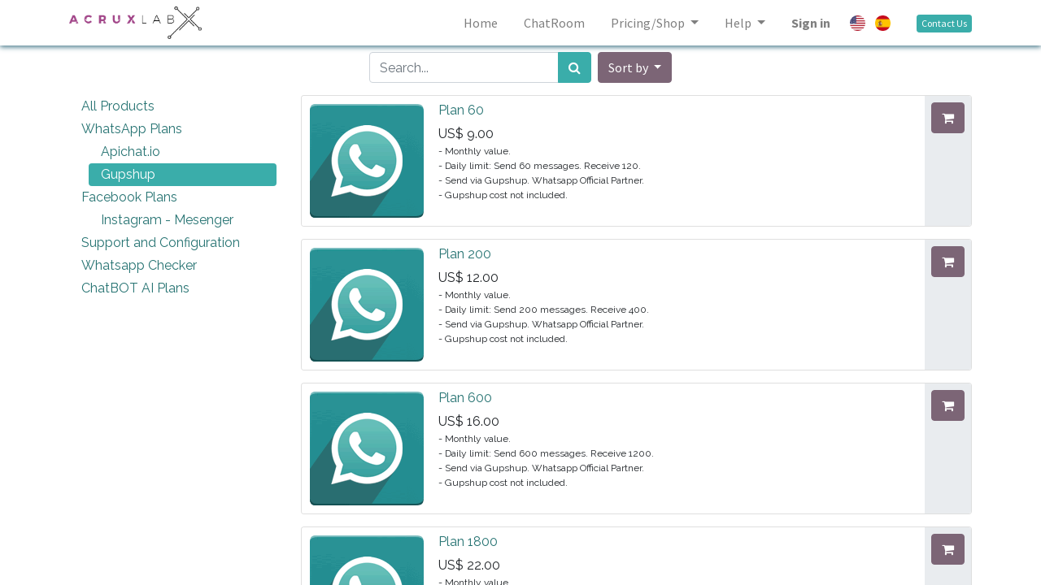

--- FILE ---
content_type: text/html; charset=utf-8
request_url: https://acruxlab.com/shop/category/whatsapp-plans-gupshup-10
body_size: 8034
content:

        <!DOCTYPE html>
        
        
            
        
    <html lang="en-US" data-website-id="1" data-oe-company-name="AcruxLab">
            
        
            
            
            
            
                
            
        
        
    <head>
                <meta charset="utf-8"/>
                <meta http-equiv="X-UA-Compatible" content="IE=edge,chrome=1"/>
    <meta name="viewport" content="width=device-width, initial-scale=1, user-scalable=no"/>
        <meta name="generator" content="Odoo"/>
        
        
        
            
            
            
        
        
        
            
            
            
            
                
                    
                        <meta property="og:type" content="website"/>
                    
                
                    
                        <meta property="og:title" content="Gupshup | AcruxLab"/>
                    
                
                    
                        <meta property="og:site_name" content="AcruxLab"/>
                    
                
                    
                        <meta property="og:url" content="https://acruxlab.com/shop/category/whatsapp-plans-gupshup-10"/>
                    
                
                    
                        <meta property="og:image" content="https://acruxlab.com/web/image/website/1/logo?unique=a92514a"/>
                    
                
            
            
            
            
                
                    <meta name="twitter:card" content="summary_large_image"/>
                
                    <meta name="twitter:title" content="Gupshup | AcruxLab"/>
                
                    <meta name="twitter:image" content="https://acruxlab.com/web/image/website/1/logo?unique=a92514a"/>
                
                    <meta name="twitter:site" content="@@acruxlab_odoo"/>
                
            
        

        
            
            
                <link rel="alternate" hreflang="en" href="https://acruxlab.com/shop/category/whatsapp-plans-gupshup-10"/>
            
                <link rel="alternate" hreflang="es" href="https://acruxlab.com/es/shop/category/planes-whatsapp-gupshup-10"/>
            
                <link rel="alternate" hreflang="x-default" href="https://acruxlab.com/shop/category/whatsapp-plans-gupshup-10"/>
            
        
        <link rel="canonical" href="https://acruxlab.com/shop/category/whatsapp-plans-gupshup-10"/>

        <link rel="preconnect" href="https://fonts.gstatic.com/" crossorigin=""/>
    
  

                <title> Shop | AcruxLab </title>
                <link type="image/x-icon" rel="shortcut icon" href="/web/image/website/1/favicon?unique=a92514a"/>
    <link rel="preload" href="/web/static/lib/fontawesome/fonts/fontawesome-webfont.woff2?v=4.7.0" as="font" crossorigin=""/>
    <link type="text/css" rel="stylesheet" href="/web/content/2285-4f25426/1/web.assets_common.css" data-asset-xmlid="web.assets_common" data-asset-version="4f25426"/>
    <link type="text/css" rel="stylesheet" href="/web/content/2295-790d128/1/web.assets_frontend.css" data-asset-xmlid="web.assets_frontend" data-asset-version="790d128"/>
        
    
  

                <script type="text/javascript">
                    var odoo = {
                        csrf_token: "60e52eddcb630cc9e91ad9938c7877b2b84efc20o1800504133",
                        debug: "",
                    };
                </script>
    <script type="text/javascript">
                odoo.session_info = {"is_admin": false, "is_system": false, "is_website_user": true, "user_id": false, "is_frontend": true, "translationURL": "/website/translations", "cache_hashes": {"translations": "ffac143787b21dd7b8422c170c54322690880703"}};
                if (!/(^|;\s)tz=/.test(document.cookie)) {
                    const userTZ = Intl.DateTimeFormat().resolvedOptions().timeZone;
                    document.cookie = `tz=${userTZ}; path=/`;
                }
            </script>
    <script defer="defer" type="text/javascript" src="/web/content/299-3e77637/1/web.assets_common_minimal_js.js" data-asset-xmlid="web.assets_common_minimal_js" data-asset-version="3e77637"></script>
    <script defer="defer" type="text/javascript" src="/web/content/300-baef188/1/web.assets_frontend_minimal_js.js" data-asset-xmlid="web.assets_frontend_minimal_js" data-asset-version="baef188"></script>
    
        
    
    <script defer="defer" type="text/javascript" data-src="/web/content/2287-733ff43/1/web.assets_common_lazy.js" data-asset-xmlid="web.assets_common_lazy" data-asset-version="733ff43"></script>
    <script defer="defer" type="text/javascript" data-src="/web/content/2296-2d7039b/1/web.assets_frontend_lazy.js" data-asset-xmlid="web.assets_frontend_lazy" data-asset-version="2d7039b"></script>
        
    
  

                
            
        
    </head>
            <body class="">
                
        
    
            
        <div id="wrapwrap" class="   ">
      <header id="top" data-anchor="true" data-name="Header" class="  o_header_standard">
        <nav data-name="Navbar" class="navbar navbar-expand-lg navbar-light o_colored_level o_cc shadow-sm">
            <div id="top_menu_container" class="container justify-content-start justify-content-lg-between">
                
                
    <a href="/" class="navbar-brand logo mr-4">
            <span role="img" aria-label="Logo of AcruxLab" title="AcruxLab"><img src="/web/image/website/1/logo/AcruxLab?unique=a92514a" class="img img-fluid" alt="AcruxLab" loading="lazy"/></span>
        </a>
    

                
                
    <button type="button" data-toggle="collapse" data-target="#top_menu_collapse" class="navbar-toggler ml-auto">
        <span class="navbar-toggler-icon o_not_editable"></span>
    </button>

                
                <div id="top_menu_collapse" class="collapse navbar-collapse order-last order-lg-0">
                    
    <ul id="top_menu" class="nav navbar-nav o_menu_loading ml-auto nav-pills">
        
                        
    
                        
                            
    
    <li class="nav-item">
        <a role="menuitem" href="/" class="nav-link ">
            <span>Home</span>
        </a>
    </li>
    

                        
                            
    
    <li class="nav-item">
        <a role="menuitem" href="/odoo-whatsapp-chatroom-integration" class="nav-link ">
            <span>ChatRoom</span>
        </a>
    </li>
    

                        
                            
    
    
    <li class="nav-item dropdown  position-static">
        <a data-toggle="dropdown" href="#" class="nav-link dropdown-toggle o_mega_menu_toggle">
            <span>Pricing/Shop</span>
        </a>
        <div data-name="Mega Menu" class="dropdown-menu o_mega_menu dropdown-menu-right">
    

































<section class="s_mega_menu_multi_menus py-4 o_colored_level" data-name="Multi-Menus" data-oe-shape-data='{"shape":"web_editor/Wavy/11","flip":[]}' style="position: relative;"><div class="o_we_shape o_web_editor_Wavy_11" bis_skin_checked="1"></div><div class="container" bis_skin_checked="1"><div class="row" bis_skin_checked="1"><div class="py-2 text-center col-lg-4" style="" bis_skin_checked="1"><h4>Instagram Direct DM</h4><p><font style="color: rgb(69, 73, 78);">Facebook Messenger</font><br></p><nav class="nav flex-column"><a href="/facebook-messenger-instagram-direct-idm-api-odoo" class="btn btn-primary nav-link" data-name="Menu Item" data-original-title="" title="" aria-describedby="tooltip84602">Monthly Plans</a><a href="https://apps.odoo.com/apps/modules/15.0/whatsapp_connector_facebook/" class="nav-link btn btn-primary" data-name="Menu Item" data-original-title="" title="" aria-describedby="tooltip84602" target="_blank">Module Download</a></nav></div><div class="py-2 text-center col-lg-4" style="" bis_skin_checked="1"><h4>WhatsApp</h4><p><font style="color: rgb(69, 73, 78);">Multiple providers</font><br></p><nav class="nav flex-column"><a href="/module-odoo-whatsapp-plans-pricing-planes-precios" class="nav-link btn btn-primary" data-name="Menu Item" data-original-title="" title="" aria-describedby="tooltip84602">Monthly Plans</a><a href="https://www.odoo.com/apps/modules/browse?author=AcruxLab&amp;search=ChatRoom+2.0" class="nav-link btn btn-primary" data-name="Menu Item" data-original-title="" title="" aria-describedby="tooltip84602" target="_blank">Modules Download</a></nav></div><div class="py-2 text-center col-lg-4" style="" bis_skin_checked="1"><h4><b>AI</b> ChatBot</h4><p><font style="color: rgb(69, 73, 78);"><b>Artificial Intelligence</b> Assistant</font><br></p><nav class="nav flex-column"><a href="/ai-chatbot-plans" class="btn btn-primary nav-link" data-name="Menu Item" data-original-title="" title="" aria-describedby="tooltip84602">Information and Plans</a></nav><span style="text-align: left;"><i><font color="#45494e">Platform to <b>Train, Configure and Operate</b><br></font></i></span><span style="text-align: left;"><font color="#45494e"><i>your <b>AI Assistant</b></i></font></span><span style="text-align: left;"><i><br></i></span></div></div></div>
    </section>
</div>
    </li>

                        
                            
    
    
    <li class="nav-item dropdown  ">
        <a data-toggle="dropdown" href="#" class="nav-link dropdown-toggle ">
            <span>Help</span>
        </a>
        <ul class="dropdown-menu" role="menu">
            
                
    
    <li class="">
        <a role="menuitem" href="/help-faq" class="dropdown-item ">
            <span>Faq</span>
        </a>
    </li>
    

            
                
    
    <li class="">
        <a role="menuitem" href="/gupshup-odoo-chatroom-whatsapp" class="dropdown-item ">
            <span>Gupshup</span>
        </a>
    </li>
    

            
        </ul>
    </li>

                        
            
        
        
            
        
        <li class="nav-item mx-lg-3 divider d-none"></li> 
        <li class="o_wsale_my_cart d-none nav-item mx-lg-3">
            <a href="/shop/cart" class="nav-link">
                <i class="fa fa-shopping-cart"></i>
                
                <sup class="my_cart_quantity badge badge-primary" data-order-id="">0</sup>
            </a>
        </li>
    
        
                        
                        
            <li class="nav-item ml-lg-auto o_no_autohide_item">
                <a href="/web/login" class="nav-link font-weight-bold">Sign in</a>
            </li>
        
                        
                        
        
        
            
        
    
    
                    
    </ul>

                </div>
                
                
        
        
    
        
    
        
        
        
    
        <div class="js_language_selector ml-2">
            <div class="list-inline" role="menu">
                
                    <a class="js_change_lang list-inline-item" href="/shop/category/whatsapp-plans-gupshup-10" data-url_code="en">
                        
        
    <img class="o_lang_flag" src="/base/static/img/country_flags/us.png?height=25" loading="lazy"/>

    
                    </a>
                
        
    
                    <a class="js_change_lang list-inline-item" href="/es/shop/category/whatsapp-plans-gupshup-10" data-url_code="es">
                        
        
    <img class="o_lang_flag" src="/base/static/img/country_flags/es.png?height=25" loading="lazy"/>

    
                    </a>
                
        
    
        <span class="o_add_language list-inline-item">|</span>
        
    

    </div>
        </div>
    
    
                
                <div class="oe_structure oe_structure_solo" id="oe_structure_header_default_1">
      <section class="s_text_block o_colored_level" data-snippet="s_text_block" data-name="Text">
        <div class="container">
          <a href="/contactus" class="ml-4 btn btn-primary btn-sm" data-original-title="" title="" aria-describedby="tooltip90412">Contact Us</a>
        </div>
      </section>
    </div>
  </div>
        </nav>
    </header>
      <main>
        
            
        
            
            <div id="wrap" class="js_sale">
                <div class="oe_structure oe_empty" id="oe_structure_website_sale_products_1"></div>
                <div class="container oe_website_sale">
                    <div class="products_pager form-inline flex-md-nowrap justify-content-between justify-content-md-center">
                        
        
    <form method="get" class="o_wsale_products_searchbar_form o_wait_lazy_js w-100 w-md-auto mt-2" action="/shop/category/whatsapp-plans-gupshup-10?category=10">
                <div role="search" class="input-group">
        <input type="search" name="search" class="search-query form-control oe_search_box" data-limit="5" data-display-description="true" data-display-price="true" data-display-image="true" placeholder="Search..." value=""/>
        <div class="input-group-append">
            <button type="submit" class="btn btn-primary oe_search_button" aria-label="Search" title="Search"><i class="fa fa-search"></i></button>
        </div>
    </div>

                <input name="order" type="hidden" class="o_wsale_search_order_by" value=""/>
                
            
            
        
            </form>
        
    
                        
        
        <div class="dropdown d-none mt-2 ml-md-2">
            
            <a role="button" href="#" class="dropdown-toggle btn btn-secondary" data-toggle="dropdown">
                Public Pricelist
            </a>
            <div class="dropdown-menu" role="menu">
                
                    <a role="menuitem" class="dropdown-item" href="/shop/change_pricelist/1">
                        <span class="switcher_pricelist" data-pl_id="1">Public Pricelist</span>
                    </a>
                
            </div>
        </div>
    
                        
        
    
            
            
            
            
            
            
            <div class="dropdown mt-2 ml-md-2 dropdown_sorty_by">
                <a role="button" href="#" class="dropdown-toggle btn btn-secondary" data-toggle="dropdown">
                    <span class="d-none d-lg-inline">
                        
                            Sort by
                        
                    </span>
                    <i class="fa fa-sort-amount-asc d-lg-none"></i>
                </a>
                <div class="dropdown-menu dropdown-menu-right" role="menu">
                    
                        <a role="menuitem" rel="noindex,nofollow" class="dropdown-item" href="/shop?order=list_price+desc&amp;category=10">
                            <span>Catalog price: High to Low</span>
                        </a>
                    
                        <a role="menuitem" rel="noindex,nofollow" class="dropdown-item" href="/shop?order=list_price+asc&amp;category=10">
                            <span>Catalog price: Low to High</span>
                        </a>
                    
                        <a role="menuitem" rel="noindex,nofollow" class="dropdown-item" href="/shop?order=name+asc&amp;category=10">
                            <span>Name: A to Z</span>
                        </a>
                    
                        <a role="menuitem" rel="noindex,nofollow" class="dropdown-item" href="/shop?order=name+desc&amp;category=10">
                            <span>Name: Z to A</span>
                        </a>
                    
                </div>
            </div>
        
                    </div>
                    <div class="row o_wsale_products_main_row">
                        
            
        <div id="products_grid_before" class="col-lg-3">
            <button type="button" class="btn btn-link d-lg-none" data-target="#wsale_products_categories_collapse" data-toggle="collapse">
                Show categories
            </button>
            <div class="collapse d-lg-block" id="wsale_products_categories_collapse">
                <ul class="nav nav-pills flex-column mb-2">
                    <li class="nav-item">
                        <a href="/shop" class="nav-link  o_not_editable">All Products</a>
                    </li>
                    
                        
        <li class="nav-item">
            <a href="/shop/category/whatsapp-plans-1" class="nav-link ">
                <span>WhatsApp Plans</span>
            </a>
            <ul class="nav nav-pills flex-column nav-hierarchy">
                
                    
                        
        <li class="nav-item">
            <a href="/shop/category/whatsapp-plans-apichat-io-5" class="nav-link ">
                <span>Apichat.io</span>
            </a>
            
        </li>
    
                    
                
                    
                        
        <li class="nav-item">
            <a href="/shop/category/whatsapp-plans-gupshup-10" class="nav-link active">
                <span>Gupshup</span>
            </a>
            
        </li>
    
                    
                
            </ul>
        </li>
    
                    
                        
        <li class="nav-item">
            <a href="/shop/category/facebook-plans-6" class="nav-link ">
                <span>Facebook Plans</span>
            </a>
            <ul class="nav nav-pills flex-column nav-hierarchy">
                
                    
                        
        <li class="nav-item">
            <a href="/shop/category/facebook-plans-instagram-mesenger-7" class="nav-link ">
                <span>Instagram - Mesenger</span>
            </a>
            
        </li>
    
                    
                
            </ul>
        </li>
    
                    
                        
        <li class="nav-item">
            <a href="/shop/category/support-and-configuration-3" class="nav-link ">
                <span>Support and Configuration</span>
            </a>
            
        </li>
    
                    
                        
        <li class="nav-item">
            <a href="/shop/category/whatsapp-checker-8" class="nav-link ">
                <span>Whatsapp Checker</span>
            </a>
            
        </li>
    
                    
                        
        <li class="nav-item">
            <a href="/shop/category/chatbot-ai-plans-11" class="nav-link ">
                <span>ChatBOT AI Plans</span>
            </a>
            
        </li>
    
                    
                </ul>
            </div>
        </div>
                        <div id="products_grid" class="col o_wsale_layout_list">
                            
                                
                                
                            
                            <div class="o_wsale_products_grid_table_wrapper">
                                <table class="table table-borderless m-0" data-ppg="20" data-ppr="4">
                                    <colgroup>
                                        
                                        <col/><col/><col/><col/>
                                    </colgroup>
                                    <tbody>
                                        <tr>
                                            
                                                
                                                    
                                                    
                                                    <td class="oe_product">
                                                        <div class="o_wsale_product_grid_wrapper o_wsale_product_grid_wrapper_1_1">
                                                            
        

        

        <form action="/shop/cart/update" method="post" class="card oe_product_cart" itemscope="itemscope" itemtype="http://schema.org/Product" data-publish="on">
            <div class="card-body p-1 oe_product_image">
                <input type="hidden" name="csrf_token" value="60e52eddcb630cc9e91ad9938c7877b2b84efc20o1800504133"/>
                <a class="d-block h-100" itemprop="url" href="/shop/pgs60-plan-60-36?category=10">
                    
                    <span class="d-flex h-100 justify-content-center align-items-center"><img src="/web/image/product.template/36/image_256/%5BPgs60%5D%20Plan%2060?unique=31699b0" itemprop="image" class="img img-fluid" alt="[Pgs60] Plan 60" loading="lazy"/></span>
                </a>
            </div>
            <div class="card-body p-0 text-center o_wsale_product_information">
                <div class="p-2 o_wsale_product_information_text">
                    <h6 class="o_wsale_products_item_title">
                        <a itemprop="name" href="/shop/pgs60-plan-60-36?category=10" content="Plan 60">Plan 60</a>
                        
                    </h6>
                    <div class="product_price" itemprop="offers" itemscope="itemscope" itemtype="http://schema.org/Offer">
                        <del data-oe-type="monetary" data-oe-expression="combination_info['list_price']" style="white-space: nowrap;" class="text-danger mr-2 d-none">US$ <span class="oe_currency_value">9.00</span></del>
                        <span data-oe-type="monetary" data-oe-expression="combination_info['price']">US$ <span class="oe_currency_value">9.00</span></span>
                        <span itemprop="price" style="display:none;">9.0</span>
                        <span itemprop="priceCurrency" style="display:none;">USD</span>
                    </div>
            <div class="oe_subdescription" contenteditable="false">
                <div itemprop="description">- Monthly value.<br>
- Daily limit: Send 60 messages. Receive 120.<br>
- Send via Gupshup. Whatsapp Official Partner.<br>
- Gupshup cost not included.</div>
            </div>
        
                </div>
                <div class="o_wsale_product_btn">
            
            <input name="product_id" type="hidden" value="36"/>
            
                <a href="#" role="button" class="btn btn-secondary a-submit" aria-label="Shopping cart" title="Shopping cart">
                    <span class="fa fa-shopping-cart"></span>
                </a>
            
        </div>
            </div>
            
            
            
            <span class="o_ribbon " style=""></span>
        </form>
    
                                                        </div>
                                                    </td>
                                                
                                            
                                                
                                                    
                                                    
                                                    <td class="oe_product">
                                                        <div class="o_wsale_product_grid_wrapper o_wsale_product_grid_wrapper_1_1">
                                                            
        

        

        <form action="/shop/cart/update" method="post" class="card oe_product_cart" itemscope="itemscope" itemtype="http://schema.org/Product" data-publish="on">
            <div class="card-body p-1 oe_product_image">
                <input type="hidden" name="csrf_token" value="60e52eddcb630cc9e91ad9938c7877b2b84efc20o1800504133"/>
                <a class="d-block h-100" itemprop="url" href="/shop/pgs200-plan-200-10?category=10">
                    
                    <span class="d-flex h-100 justify-content-center align-items-center"><img src="/web/image/product.template/10/image_256/%5BPgs200%5D%20Plan%20200?unique=31699b0" itemprop="image" class="img img-fluid" alt="[Pgs200] Plan 200" loading="lazy"/></span>
                </a>
            </div>
            <div class="card-body p-0 text-center o_wsale_product_information">
                <div class="p-2 o_wsale_product_information_text">
                    <h6 class="o_wsale_products_item_title">
                        <a itemprop="name" href="/shop/pgs200-plan-200-10?category=10" content="Plan 200">Plan 200</a>
                        
                    </h6>
                    <div class="product_price" itemprop="offers" itemscope="itemscope" itemtype="http://schema.org/Offer">
                        <del data-oe-type="monetary" data-oe-expression="combination_info['list_price']" style="white-space: nowrap;" class="text-danger mr-2 d-none">US$ <span class="oe_currency_value">12.00</span></del>
                        <span data-oe-type="monetary" data-oe-expression="combination_info['price']">US$ <span class="oe_currency_value">12.00</span></span>
                        <span itemprop="price" style="display:none;">12.0</span>
                        <span itemprop="priceCurrency" style="display:none;">USD</span>
                    </div>
            <div class="oe_subdescription" contenteditable="false">
                <div itemprop="description">- Monthly value.<br>
- Daily limit: Send 200 messages. Receive 400.<br>
- Send via Gupshup. Whatsapp Official Partner.<br>
- Gupshup cost not included.</div>
            </div>
        
                </div>
                <div class="o_wsale_product_btn">
            
            <input name="product_id" type="hidden" value="10"/>
            
                <a href="#" role="button" class="btn btn-secondary a-submit" aria-label="Shopping cart" title="Shopping cart">
                    <span class="fa fa-shopping-cart"></span>
                </a>
            
        </div>
            </div>
            
            
            
            <span class="o_ribbon " style=""></span>
        </form>
    
                                                        </div>
                                                    </td>
                                                
                                            
                                                
                                                    
                                                    
                                                    <td class="oe_product">
                                                        <div class="o_wsale_product_grid_wrapper o_wsale_product_grid_wrapper_1_1">
                                                            
        

        

        <form action="/shop/cart/update" method="post" class="card oe_product_cart" itemscope="itemscope" itemtype="http://schema.org/Product" data-publish="on">
            <div class="card-body p-1 oe_product_image">
                <input type="hidden" name="csrf_token" value="60e52eddcb630cc9e91ad9938c7877b2b84efc20o1800504133"/>
                <a class="d-block h-100" itemprop="url" href="/shop/pgs600-plan-600-11?category=10">
                    
                    <span class="d-flex h-100 justify-content-center align-items-center"><img src="/web/image/product.template/11/image_256/%5BPgs600%5D%20Plan%20600?unique=31699b0" itemprop="image" class="img img-fluid" alt="[Pgs600] Plan 600" loading="lazy"/></span>
                </a>
            </div>
            <div class="card-body p-0 text-center o_wsale_product_information">
                <div class="p-2 o_wsale_product_information_text">
                    <h6 class="o_wsale_products_item_title">
                        <a itemprop="name" href="/shop/pgs600-plan-600-11?category=10" content="Plan 600">Plan 600</a>
                        
                    </h6>
                    <div class="product_price" itemprop="offers" itemscope="itemscope" itemtype="http://schema.org/Offer">
                        <del data-oe-type="monetary" data-oe-expression="combination_info['list_price']" style="white-space: nowrap;" class="text-danger mr-2 d-none">US$ <span class="oe_currency_value">16.00</span></del>
                        <span data-oe-type="monetary" data-oe-expression="combination_info['price']">US$ <span class="oe_currency_value">16.00</span></span>
                        <span itemprop="price" style="display:none;">16.0</span>
                        <span itemprop="priceCurrency" style="display:none;">USD</span>
                    </div>
            <div class="oe_subdescription" contenteditable="false">
                <div itemprop="description">- Monthly value.<br>
- Daily limit: Send 600 messages. Receive 1200.<br>
- Send via Gupshup. Whatsapp Official Partner.<br>
- Gupshup cost not included.</div>
            </div>
        
                </div>
                <div class="o_wsale_product_btn">
            
            <input name="product_id" type="hidden" value="11"/>
            
                <a href="#" role="button" class="btn btn-secondary a-submit" aria-label="Shopping cart" title="Shopping cart">
                    <span class="fa fa-shopping-cart"></span>
                </a>
            
        </div>
            </div>
            
            
            
            <span class="o_ribbon " style=""></span>
        </form>
    
                                                        </div>
                                                    </td>
                                                
                                            
                                                
                                                    
                                                    
                                                    <td class="oe_product">
                                                        <div class="o_wsale_product_grid_wrapper o_wsale_product_grid_wrapper_1_1">
                                                            
        

        

        <form action="/shop/cart/update" method="post" class="card oe_product_cart" itemscope="itemscope" itemtype="http://schema.org/Product" data-publish="on">
            <div class="card-body p-1 oe_product_image">
                <input type="hidden" name="csrf_token" value="60e52eddcb630cc9e91ad9938c7877b2b84efc20o1800504133"/>
                <a class="d-block h-100" itemprop="url" href="/shop/pgs1800-plan-1800-12?category=10">
                    
                    <span class="d-flex h-100 justify-content-center align-items-center"><img src="/web/image/product.template/12/image_256/%5BPgs1800%5D%20Plan%201800?unique=31699b0" itemprop="image" class="img img-fluid" alt="[Pgs1800] Plan 1800" loading="lazy"/></span>
                </a>
            </div>
            <div class="card-body p-0 text-center o_wsale_product_information">
                <div class="p-2 o_wsale_product_information_text">
                    <h6 class="o_wsale_products_item_title">
                        <a itemprop="name" href="/shop/pgs1800-plan-1800-12?category=10" content="Plan 1800">Plan 1800</a>
                        
                    </h6>
                    <div class="product_price" itemprop="offers" itemscope="itemscope" itemtype="http://schema.org/Offer">
                        <del data-oe-type="monetary" data-oe-expression="combination_info['list_price']" style="white-space: nowrap;" class="text-danger mr-2 d-none">US$ <span class="oe_currency_value">22.00</span></del>
                        <span data-oe-type="monetary" data-oe-expression="combination_info['price']">US$ <span class="oe_currency_value">22.00</span></span>
                        <span itemprop="price" style="display:none;">22.0</span>
                        <span itemprop="priceCurrency" style="display:none;">USD</span>
                    </div>
            <div class="oe_subdescription" contenteditable="false">
                <div itemprop="description">- Monthly value.<br>
- Daily limit: Send 1800 messages. Receive 3600.<br>
- Send via Gupshup. Whatsapp Official Partner.<br>
- Gupshup cost not included.</div>
            </div>
        
                </div>
                <div class="o_wsale_product_btn">
            
            <input name="product_id" type="hidden" value="12"/>
            
                <a href="#" role="button" class="btn btn-secondary a-submit" aria-label="Shopping cart" title="Shopping cart">
                    <span class="fa fa-shopping-cart"></span>
                </a>
            
        </div>
            </div>
            
            
            
            <span class="o_ribbon " style=""></span>
        </form>
    
                                                        </div>
                                                    </td>
                                                
                                            
                                        </tr><tr>
                                            
                                                
                                                    
                                                    
                                                    <td class="oe_product">
                                                        <div class="o_wsale_product_grid_wrapper o_wsale_product_grid_wrapper_1_1">
                                                            
        

        

        <form action="/shop/cart/update" method="post" class="card oe_product_cart" itemscope="itemscope" itemtype="http://schema.org/Product" data-publish="on">
            <div class="card-body p-1 oe_product_image">
                <input type="hidden" name="csrf_token" value="60e52eddcb630cc9e91ad9938c7877b2b84efc20o1800504133"/>
                <a class="d-block h-100" itemprop="url" href="/shop/pgs5400-plan-5400-13?category=10">
                    
                    <span class="d-flex h-100 justify-content-center align-items-center"><img src="/web/image/product.template/13/image_256/%5BPgs5400%5D%20Plan%205400?unique=31699b0" itemprop="image" class="img img-fluid" alt="[Pgs5400] Plan 5400" loading="lazy"/></span>
                </a>
            </div>
            <div class="card-body p-0 text-center o_wsale_product_information">
                <div class="p-2 o_wsale_product_information_text">
                    <h6 class="o_wsale_products_item_title">
                        <a itemprop="name" href="/shop/pgs5400-plan-5400-13?category=10" content="Plan 5400">Plan 5400</a>
                        
                    </h6>
                    <div class="product_price" itemprop="offers" itemscope="itemscope" itemtype="http://schema.org/Offer">
                        <del data-oe-type="monetary" data-oe-expression="combination_info['list_price']" style="white-space: nowrap;" class="text-danger mr-2 d-none">US$ <span class="oe_currency_value">29.00</span></del>
                        <span data-oe-type="monetary" data-oe-expression="combination_info['price']">US$ <span class="oe_currency_value">29.00</span></span>
                        <span itemprop="price" style="display:none;">29.0</span>
                        <span itemprop="priceCurrency" style="display:none;">USD</span>
                    </div>
            <div class="oe_subdescription" contenteditable="false">
                <div itemprop="description">- Monthly value.<br>
- Daily limit: Send 5400 messages. Receive 10000.<br>
- Send via Gupshup. Whatsapp Official Partner.<br>
- Gupshup cost not included.</div>
            </div>
        
                </div>
                <div class="o_wsale_product_btn">
            
            <input name="product_id" type="hidden" value="13"/>
            
                <a href="#" role="button" class="btn btn-secondary a-submit" aria-label="Shopping cart" title="Shopping cart">
                    <span class="fa fa-shopping-cart"></span>
                </a>
            
        </div>
            </div>
            
            
            
            <span class="o_ribbon " style=""></span>
        </form>
    
                                                        </div>
                                                    </td>
                                                
                                            
                                        </tr>
                                    </tbody>
                                </table>
                            </div>
                        </div>
            
            
        
                    </div>
                    <div class="products_pager form-inline justify-content-center py-3">
                        
        
    
                    </div>
                </div>
                <div class="oe_structure oe_empty" id="oe_structure_website_sale_products_2"></div>
            </div>
        
      </main>
      <footer id="bottom" data-anchor="true" data-name="Footer" class="o_footer o_colored_level o_cc ">
        <div id="footer" class="oe_structure oe_structure_solo">
      <section class="s_text_block pt40 pb16" data-snippet="s_text_block" data-name="Text">
        <div class="container">
          <div class="row">
            <div class="col-lg-2 pt24 pb24 o_colored_level">
              <ul class="list-unstyled">
                <li>
                  <a href="/" data-original-title="" title="" aria-describedby="tooltip297110">Home<br/></a>
                </li>
                <li>
                  <a href="/shop/category/whatsapp-plans-1">Shop</a>
                </li>
                <li>
                  <a href="/shop/terms" data-original-title="" title="" aria-describedby="tooltip405321">Terms of Service</a>
                </li>
                <li>
                  <a href="/policy" data-original-title="" title="" aria-describedby="tooltip524797">Privacy Policy</a>
                </li>
              </ul>
            </div>
            <div class="col-lg-5 pt24 pb24 o_colored_level">
              <h5 class="mb-3">AcruxLab SpA</h5>
              <p>100% Odoo dedicated, we are module development expert. We customize Odoo to your company and your own work flows and requirements.</p>
            </div>
            <div id="connect" class="col-lg-4 offset-lg-1 pt24 pb24 o_colored_level">
              <h5 class="mb-3">Connect with us</h5>
              <ul class="list-unstyled">
                <li>
                  <i class="fa fa-comment fa-fw mr-2"></i>
                  <span>
                    <a href="/contactus" data-original-title="" title="" aria-describedby="tooltip619161">Contact us</a>
                  </span>
                </li>
                <li>
                  <i class="fa fa-envelope fa-fw mr-2"></i>
                  <span>
                    <a href="mailto:info@acruxlab.com" data-original-title="" title="" aria-describedby="tooltip991708">info@acruxlab.com</a>
                  </span>
                </li>
                <li>
                  <i class="fa fa-fw mr-2 fa-whatsapp" data-original-title="" title="" aria-describedby="tooltip398380"></i>
                  <span class="o_force_ltr">
                    <a href="https://wa.me/56672217777" data-original-title="" title="Acruxlab WhatsApp" aria-describedby="tooltip596307" target="_blank">+56 67 221 7777 (WhatsApp) </a>
                  </span>
                </li>
              </ul>
            </div>
          </div>
        </div>
      </section>
    </div>
  <div class="o_footer_copyright o_colored_level o_cc" data-name="Copyright">
          <div class="container py-3">
            <div class="row">
              <div class="col-sm text-center text-sm-left text-muted">
                
        
    
                <span class="o_footer_copyright_name mr-2">Copyright © AcruxLab</span>
              </div>
              <div class="col-sm text-center text-sm-right o_not_editable">
                
        <div class="o_brand_promotion">
            
        
        
        Powered by 
            <a target="_blank" class="badge badge-light" href="http://www.odoo.com?utm_source=db&amp;utm_medium=website">
                <img alt="Odoo" src="/web/static/src/img/odoo_logo_tiny.png" style="height: 1em; vertical-align: baseline;" loading="lazy"/>
            </a>
        - 
                    The #1 <a target="_blank" href="http://www.odoo.com/page/e-commerce?utm_source=db&amp;utm_medium=website">Open Source eCommerce</a>
                
    
        </div>
    
              </div>
            </div>
          </div>
        </div>
      </footer>
        
    
    </div>
        <script id="tracking_code">
            (function(i,s,o,g,r,a,m){i['GoogleAnalyticsObject']=r;i[r]=i[r]||function(){
            (i[r].q=i[r].q||[]).push(arguments)},i[r].l=1*new Date();a=s.createElement(o),
            m=s.getElementsByTagName(o)[0];a.async=1;a.src=g;m.parentNode.insertBefore(a,m)
            })(window,document,'script','//www.google-analytics.com/analytics.js','ga');

            ga('create', 'UA-180330794-1'.trim(), 'auto');
            ga('send','pageview');
        </script>
    
  
        
    </body>
        </html>
    
    

--- FILE ---
content_type: text/plain
request_url: https://www.google-analytics.com/j/collect?v=1&_v=j102&a=1874074438&t=pageview&_s=1&dl=https%3A%2F%2Facruxlab.com%2Fshop%2Fcategory%2Fwhatsapp-plans-gupshup-10&ul=en-us%40posix&dt=Shop%20%7C%20AcruxLab&sr=1280x720&vp=1280x720&_u=IEBAAEABAAAAACAAI~&jid=1404023501&gjid=381163605&cid=442386703.1768968134&tid=UA-180330794-1&_gid=1454067718.1768968134&_r=1&_slc=1&z=1147146539
body_size: -449
content:
2,cG-DEEXNLHZHS